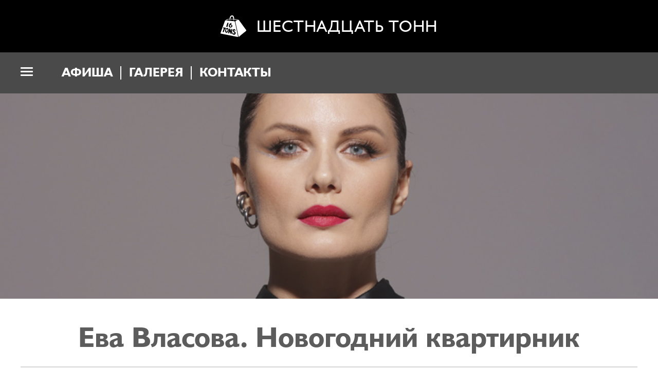

--- FILE ---
content_type: text/html; charset=UTF-8
request_url: https://m.16tons.ru/concert/2023-eva-vlasova-10dec
body_size: 6716
content:
<!DOCTYPE html>
<html xmlns="http://www.w3.org/1999/xhtml">
	    	<head>
        <meta name="viewport" content="width=640, maximum-scale=1.0, user-scalable=no">
        <meta http-equiv="Content-Type" content="text/html; charset=utf-8"/>
        <script type="text/javascript" src="https://code.jquery.com/jquery-1.9.1.js"></script>
        <script type="text/javascript" src="/js/jquery.validate.min.js"></script>
        <script type="text/javascript" src="/js/app.js"></script>
        <!-- Google Tag Manager -->
        <script>(function(w,d,s,l,i){w[l]=w[l]||[];w[l].push({'gtm.start': new Date().getTime(),event:'gtm.js'});var f=d.getElementsByTagName(s)[0],j=d.createElement(s),dl=l!='dataLayer'?'&l='+l:'';j.async=true;j.src='https://www.googletagmanager.com/gtm.js?id='+i+dl;f.parentNode.insertBefore(j,f);})(window,document,'script','dataLayer','GTM-PMQWJQR');</script>
        <!-- End Google Tag Manager -->         
        <link type="text/css" href="/css/style.css?v=10" rel="stylesheet" media="all"/>
        <link type="text/css" href="/css/custom-event.css" rel="stylesheet" media="all"/>
                <!-- Yandex.Metrika 16TONS counter -->
                <script type="text/javascript" >
        (function(m,e,t,r,i,k,a){m[i]=m[i]function(){(m[i].a=m[i].a[]).push(arguments)};
        m[i].l=1*new Date();
        for (var j = 0; j < document.scripts.length; j++) {if (document.scripts[j].src === r) { return; }}
        k=e.createElement(t),a=e.getElementsByTagName(t)[0],k.async=1,k.src=r,a.parentNode.insertBefore(k,a)})
        (window, document, "script", "https://mc.yandex.ru/metrika/tag.js", "ym");

        ym(100752296, "init", {
                clickmap:true,
                trackLinks:true,
                accurateTrackBounce:true,
                webvisor:true,
                ecommerce:"dataLayer"
        });
        </script>
        <noscript><div><img src="https://mc.yandex.ru/watch/100752296" style="position:absolute; left:-9999px;" alt="" /></div></noscript>
        <!-- /Yandex.Metrika counter -->
	
        <title>Концерт Ева Власова. Новогодний квартирник в клубе «16 Тонн»</title>
        <meta name="description" content="Концерт Ева Власова. Новогодний квартирник в клубе «16 Тонн» 10 декабря — анонс и билеты" />
        <meta name="keywors" content="концерт Ева Власова. Новогодний квартирник, концерт Ева Власова. Новогодний квартирник в Москве, билеты на концерт Ева Власова. Новогодний квартирник, Ева Власова. Новогодний квартирник в 16 Тонн, онлайн билеты на концерт Ева Власова. Новогодний квартирник" />
		<link rel="canonical" href="https://16tons.ru/concert/2023-eva-vlasova-10dec">
        
            </head>
	<body>
	<!-- Google Tag Manager (noscript) --><noscript><iframe src="https://www.googletagmanager.com/ns.html?id=GTM-PMQWJQR" height="0" width="0" style="display:none;visibility:hidden"></iframe></noscript><!-- End Google Tag Manager (noscript) -->
	    <div class="wrapper">

            <!--header-->
            <div class="header-new">
                <div class="black-part">
                    <a class="t16" href="https://m.16tons.ru"><img height="42" src="https://www.16tons.ru/img/mini-mass-logo.svg" alt=""></a>
                    <a href="https://m.16tons.ru">Шестнадцать тонн</a>
                </div>
                <div class="menu-container">

                    <!--main menu-->
                    <div class="menu">
                        <ul class="menu-list">
                            <li><a href="/menu" class="mark">Меню</a></li>
                            <li><a class="mark" href="/art-pub/">Арт-паб «16 Тонн»</a></li>
                            <li><a class="mark" href="/rockikaraoke/">Рокикараоке</a></li>
                            <li><a class="mark" href="https://16tons.ru/#force">Полная версия сайта</a></li>
                        </ul>
                    </div>
                    <div class="burger">
                        <div class="x"></div>
                        <div class="y"></div>
                        <div class="z"></div>
                    </div>
                    <!--end main menu-->

                    <div class="menu-new">
                        <a href="/">Афиша</a>
                        <div class="divider"></div>
                        <a href="/photo">Галерея</a>
                        <div class="divider"></div>
                        <a href="/contacts/">Контакты</a>
                    </div>
                </div>
            </div>
            <!--end header--> 

            <!--content-->
            <div class="content">

                <!--block event page-->
                

                <div class="block item-page">
                    <div class="img paralax-img-container">
                        <div class="paralax-img" style="background-image: url('https://www.16tons.ru/events/pressimages/231026-815AA152-3DB7-4D9A-8D5E-EF74F1683E49.jpeg');"></div>
                    </div>
                    <div class="event-info">
                        <h3>Ева Власова. Новогодний квартирник</h3>
                                            
                        <div class="date">
                            <span>10 декабря, воскресенье, 20:00<a href='/contacts/' class='place-indicator place-presnya'>Пресня</a></span>
                        </div>
                    </div>                
                
                    <div class="desc">
                        <p><p>Уютные встречи Евы Власовой с&nbsp;поклонниками в&nbsp;канун Нового Года в&nbsp;атмосфере «16 Тонн» стали уже доброй традицией!&nbsp; </p><p>10 декабря на&nbsp;особенном концерте в&nbsp;«Тоннах» будет всё, что мы так любим: много песен в&nbsp;унисон, шуток, общения и, конечно же, танцев.</p><p>А ещё у&nbsp;Евы для вас приготовлен музыкальный сюрприз к&nbsp;Новому Году! До встречи.</p>
                        </p>
                    </div>
                    	
                    <div class="desc">
                        <p><a href="https://t.me/sixteentons_club" target="_blank">Подпишитесь на наш Telegram-канал!</a></p>
                    </div>
                    	<div class="media-box">
                            	<center><div id="vk_playlist_-180598_4205896"></div>
<script type="text/javascript" src="https://vk.com/js/api/openapi.js?169"></script>
<script type="text/javascript">
  (function() {
    VK.Widgets.Playlist("vk_playlist_-180598_4205896", -180598, 4205896,'fa775f60ede23dc9eb');
  }());
</script></center>
                            </div>
                </div>
                <!--end block event page-->
	                
                <!--block red line-->
                <div class="block red-divider"></div>  
                <!--end block red line-->

            </div>
            <!--end content-->

<style>
.tickets {
display: none;
}
.red-divider {
display: none;
}
</style>

<script>
  (function () {
    const href = window.location.href;

    // Проверяем, что URL содержит нужный путь с %20
    if (href.includes("/concert/2025-saint-petersburg-13jun%20")) {
      // Заменяем только первую часть пути (без трогания UTM-параметров)
      const fixedHref = href.replace("/concert/2025-saint-petersburg-13jun%20", "/concert/2025-saint-petersburg-13jun");

      // Редиректим пользователя
      window.location.replace(fixedHref);
    }
  })();
</script>

                          <style>
      
/* 
      .social_contacts_container {
      display: flex;
      flex-direction: row;
      margin-bottom: -20px;
      }

      .solo_icon_link {
      position: relative;
      box-sizing: border-box;
      -webkit-box-sizing: border-box;
      display: flex;
      align-items: center;
      justify-content: center;
      color: white;
      margin: 0px 0px 0px 15px;
      background: none !important;
      }
      .solo_icon_link:hover {

      cursor: pointer;
      }
      .solo_icon_link svg {
      position: relative;
      margin: 0px;
      }
      .footer-block:hover .solo_icon_link svg path {
      fill: white;
      }
      
 */
 
 .footer-block .social_contacts_container a svg {
      margin: 0px 0px 0px 10px;
      }
      </style> 
      
                              <style>
      
      .social_contacts_container {
      display: flex;
      flex-direction: row;
      margin-bottom: -20px;
      }

      
      .solo_icon_link {

      position: relative;
      box-sizing: border-box;
      -webkit-box-sizing: border-box;
      display: inline;
      align-items: center;
      justify-content: center;
      color: white;
      /* padding: 8px; */
      margin-left: 2px;
      background: none !important;
      text-decoration: none;
      }
      
      .solo_icon_link:hover {
      /* background: #cf7a19; */
      cursor: pointer;
      }
      .solo_icon_link svg {
      position: relative;
      margin: 0px;
      }
      .footer-block:hover .solo_icon_link svg path {
      fill: white;
      }
      
      </style>  

            <!--footer-->
            <div class="footer">
                <a href="/contacts/" class="place-indicator place-presnya">Пресня</a>
                <p>

                    Москва, ул. Пресненский Вал, д. 6, стр. 1.<br>
                    пн-вс с 11:00 до 6:00.<br>
                    <a class="phone" style="margin-left: 0" href="tel:+74951291600">+7 (495) 129-16-00</a>
                    
      <a class="solo_icon_link" href="https://t.me/+79152747265" target="_blank">
      <svg class="tg_icon" width="18" height="15" viewBox="0 0 18 16" fill="none" xmlns="http://www.w3.org/2000/svg">
      <path fill-rule="evenodd" clip-rule="evenodd" d="M1.92615 7.01829C6.52953 4.90069 9.59916 3.50464 11.1351 2.83014C15.5204 0.904297 16.4316 0.569758 17.0255 0.558712C17.1562 0.556282 17.4482 0.590463 17.6374 0.752553C17.7972 0.889418 17.8411 1.0743 17.8622 1.20407C17.8832 1.33383 17.9094 1.62943 17.8886 1.86041C17.6509 4.49674 16.6227 10.8944 16.0995 13.8471C15.8782 15.0966 15.4423 15.5155 15.0204 15.5565C14.1034 15.6456 13.407 14.9166 12.5189 14.3019C11.1291 13.34 10.3439 12.7412 8.99485 11.8026C7.43579 10.7178 8.44647 10.1216 9.33497 9.14726C9.56749 8.89226 13.6079 5.01206 13.6861 4.66006C13.6958 4.61604 13.7049 4.45194 13.6126 4.36529C13.5202 4.27864 13.384 4.30827 13.2856 4.33184C13.1462 4.36524 10.926 5.91467 6.62493 8.98012C5.99473 9.43703 5.42391 9.65965 4.91247 9.64798C4.34866 9.63512 3.2641 9.31139 2.45784 9.03468C1.46893 8.69528 0.682968 8.51583 0.751408 7.93942C0.787056 7.63919 1.17864 7.33215 1.92615 7.01829Z" fill="white"/>
      </svg>
      </a>
      
      <a class="solo_icon_link" href="https://wa.me/79152747265" target="_blank">
      <svg class="wa_icon" width="19" height="16" viewBox="0 0 19 19" fill="none" xmlns="http://www.w3.org/2000/svg">
      <path fill-rule="evenodd" clip-rule="evenodd" d="M15.7864 2.99134C14.946 2.14885 13.9459 1.48092 12.844 1.02634C11.7421 0.571756 10.5604 0.339585 9.36758 0.343306C4.37051 0.343306 0.299004 4.39333 0.299004 9.3723C0.297985 10.5059 0.511701 11.6254 0.924736 12.6733C1.24085 13.4754 1.38196 14.3536 1.15322 15.1848L0.469692 17.6686C0.3602 18.0664 0.722585 18.4336 1.12184 18.3293L3.80354 17.6287C4.59335 17.4224 5.42349 17.548 6.18826 17.8335C7.20187 18.2118 8.2787 18.4076 9.3681 18.4081H9.37176C14.372 18.4081 18.444 14.358 18.444 9.37906C18.4467 8.19253 18.2131 7.01723 17.7567 5.92109C17.3003 4.82495 16.6301 3.82971 15.7848 2.9929L15.7864 2.99134ZM13.5044 11.2635C13.2787 11.1491 12.1631 10.6048 11.9557 10.5295C11.7483 10.4541 11.5979 10.4156 11.4438 10.6438C11.2897 10.872 10.8578 11.3773 10.7251 11.5275C10.5924 11.6778 10.4608 11.6986 10.2357 11.5842C10.0106 11.4698 9.27722 11.2323 8.41173 10.4634C7.73897 9.86563 7.28299 9.12538 7.15032 8.90393C7.01765 8.68248 7.13517 8.55512 7.2506 8.44492C7.35507 8.34459 7.47625 8.18188 7.59063 8.04985C7.70502 7.91781 7.74106 7.82528 7.81628 7.67245C7.89149 7.51961 7.85493 7.3907 7.798 7.27737C7.74106 7.16405 7.28612 6.05316 7.10122 5.60091C6.91893 5.15853 6.72932 5.22039 6.58986 5.21259C6.4504 5.20479 6.30676 5.20583 6.15686 5.20583C6.04212 5.2089 5.92925 5.23545 5.82528 5.28383C5.7213 5.33222 5.62846 5.4014 5.55253 5.48706C5.3436 5.71163 4.7586 6.25954 4.7586 7.3699C4.7586 8.48027 5.57029 9.55321 5.68416 9.70448C5.79802 9.85575 7.28299 12.1352 9.55666 13.1115C10.0967 13.3423 10.5188 13.4811 10.8478 13.5887C11.3103 13.7273 11.7986 13.7578 12.2748 13.6776C12.711 13.6136 13.6162 13.1323 13.8058 12.6057C13.9954 12.0791 13.9954 11.6268 13.939 11.5338C13.8825 11.4407 13.7347 11.3778 13.5059 11.2624L13.5044 11.2635Z" fill="white"/>
      </svg>
      </a>
                    
                </p>
                <br>
                <a href="/art-pub/" class="place-indicator place-arbat">Арбат</a>

                <p>
                    Москва, ул. Арбат, 28, стр. 1.<br>
                    пн-вс с 12:00 до 5:00.<br>
                    <a class="phone" style="margin-left: 0" href="tel:+79912412936">+7 (991) 241-29-36</a>
                
                <a class="solo_icon_link" href="https://t.me/+79912412936" target="_blank">
      <svg class="tg_icon" width="18" height="15" viewBox="0 0 18 16" fill="none" xmlns="http://www.w3.org/2000/svg">
      <path fill-rule="evenodd" clip-rule="evenodd" d="M1.92615 7.01829C6.52953 4.90069 9.59916 3.50464 11.1351 2.83014C15.5204 0.904297 16.4316 0.569758 17.0255 0.558712C17.1562 0.556282 17.4482 0.590463 17.6374 0.752553C17.7972 0.889418 17.8411 1.0743 17.8622 1.20407C17.8832 1.33383 17.9094 1.62943 17.8886 1.86041C17.6509 4.49674 16.6227 10.8944 16.0995 13.8471C15.8782 15.0966 15.4423 15.5155 15.0204 15.5565C14.1034 15.6456 13.407 14.9166 12.5189 14.3019C11.1291 13.34 10.3439 12.7412 8.99485 11.8026C7.43579 10.7178 8.44647 10.1216 9.33497 9.14726C9.56749 8.89226 13.6079 5.01206 13.6861 4.66006C13.6958 4.61604 13.7049 4.45194 13.6126 4.36529C13.5202 4.27864 13.384 4.30827 13.2856 4.33184C13.1462 4.36524 10.926 5.91467 6.62493 8.98012C5.99473 9.43703 5.42391 9.65965 4.91247 9.64798C4.34866 9.63512 3.2641 9.31139 2.45784 9.03468C1.46893 8.69528 0.682968 8.51583 0.751408 7.93942C0.787056 7.63919 1.17864 7.33215 1.92615 7.01829Z" fill="white"/>
      </svg>
      </a>
      
      <a class="solo_icon_link" href="https://wa.me/79912412936" target="_blank">
      <svg class="wa_icon" width="19" height="16" viewBox="0 0 19 19" fill="none" xmlns="http://www.w3.org/2000/svg">
      <path fill-rule="evenodd" clip-rule="evenodd" d="M15.7864 2.99134C14.946 2.14885 13.9459 1.48092 12.844 1.02634C11.7421 0.571756 10.5604 0.339585 9.36758 0.343306C4.37051 0.343306 0.299004 4.39333 0.299004 9.3723C0.297985 10.5059 0.511701 11.6254 0.924736 12.6733C1.24085 13.4754 1.38196 14.3536 1.15322 15.1848L0.469692 17.6686C0.3602 18.0664 0.722585 18.4336 1.12184 18.3293L3.80354 17.6287C4.59335 17.4224 5.42349 17.548 6.18826 17.8335C7.20187 18.2118 8.2787 18.4076 9.3681 18.4081H9.37176C14.372 18.4081 18.444 14.358 18.444 9.37906C18.4467 8.19253 18.2131 7.01723 17.7567 5.92109C17.3003 4.82495 16.6301 3.82971 15.7848 2.9929L15.7864 2.99134ZM13.5044 11.2635C13.2787 11.1491 12.1631 10.6048 11.9557 10.5295C11.7483 10.4541 11.5979 10.4156 11.4438 10.6438C11.2897 10.872 10.8578 11.3773 10.7251 11.5275C10.5924 11.6778 10.4608 11.6986 10.2357 11.5842C10.0106 11.4698 9.27722 11.2323 8.41173 10.4634C7.73897 9.86563 7.28299 9.12538 7.15032 8.90393C7.01765 8.68248 7.13517 8.55512 7.2506 8.44492C7.35507 8.34459 7.47625 8.18188 7.59063 8.04985C7.70502 7.91781 7.74106 7.82528 7.81628 7.67245C7.89149 7.51961 7.85493 7.3907 7.798 7.27737C7.74106 7.16405 7.28612 6.05316 7.10122 5.60091C6.91893 5.15853 6.72932 5.22039 6.58986 5.21259C6.4504 5.20479 6.30676 5.20583 6.15686 5.20583C6.04212 5.2089 5.92925 5.23545 5.82528 5.28383C5.7213 5.33222 5.62846 5.4014 5.55253 5.48706C5.3436 5.71163 4.7586 6.25954 4.7586 7.3699C4.7586 8.48027 5.57029 9.55321 5.68416 9.70448C5.79802 9.85575 7.28299 12.1352 9.55666 13.1115C10.0967 13.3423 10.5188 13.4811 10.8478 13.5887C11.3103 13.7273 11.7986 13.7578 12.2748 13.6776C12.711 13.6136 13.6162 13.1323 13.8058 12.6057C13.9954 12.0791 13.9954 11.6268 13.939 11.5338C13.8825 11.4407 13.7347 11.3778 13.5059 11.2624L13.5044 11.2635Z" fill="white"/>
      </svg>
      </a>
                
                
                </p>
                <br>
                <p class="transparent05">&copy; 1996–2026</p>
            </div>
            <!-- end footer -->

       </div>


    <!-- Шаблон кнопки -->
    <script id="yandex-button-mob-big" type="text/html">
        <b class="btn">Онлайн-оплата</b>
    </script>
    <script id="yandex-button-mob" type="text/html">
        <b class="btn lined">Купить билеты</b>
    </script>

    <!-- Подключение дилера -->

    <script>
        /* Настройка */
        var dealerName = 'YandexTicketsDealer';
        var dealer = window[dealerName] = window[dealerName] || [];

        dealer.push(['setDefaultClientKey', '155222e3-d365-4e75-909f-b4b5c34d32ea']);

        /* Загрузка */
        (function () {
            var rnd = '?' + new Date().getTime() * Math.random();
            var script = document.createElement('script');
            var target = document.getElementsByTagName('script')[0];
            script.async = true;
            script.src = 'https://yastatic.net/ticketier-dealer/last/dealer.js' + rnd;
            target.parentNode.insertBefore(script, target);
        })();
    </script>

    <!-- Yandex.Metrika counter --> <script type="text/javascript" > (function(m,e,t,r,i,k,a){m[i]=m[i]||function(){(m[i].a=m[i].a||[]).push(arguments)}; m[i].l=1*new Date();k=e.createElement(t),a=e.getElementsByTagName(t)[0],k.async=1,k.src=r,a.parentNode.insertBefore(k,a)}) (window, document, "script", "https://mc.yandex.ru/metrika/tag.js", "ym"); ym(5511679, "init", { clickmap:true, trackLinks:true, accurateTrackBounce:true, webvisor:true }); </script> <noscript><div><img src="https://mc.yandex.ru/watch/5511679" style="position:absolute; left:-9999px;" alt="" /></div></noscript> <!-- /Yandex.Metrika counter --> 

    <div style="display:inline;">

<img height="1" width="1" style="border-style:none;" alt="" src="//googleads.g.doubleclick.net/pagead/viewthroughconversion/940353941/?guid=ON&amp;script=0"/>

</div>

    	<script type="text/javascript">
	/* <![CDATA[ */
	var google_conversion_id = 946347134;
	var google_custom_params = window.google_tag_params;
	var google_remarketing_only = true;
	/* ]]> */
	</script>
	<script type="text/javascript" src="//www.googleadservices.com/pagead/conversion.js">
	</script>
	<noscript>
	<div style="display:inline;">
	<img height="1" width="1" style="border-style:none;" alt="" src="//googleads.g.doubleclick.net/pagead/viewthroughconversion/946347134/?value=0&amp;guid=ON&amp;script=0"/>
	</div>
	</noscript>

	<script type="text/javascript">
	/* <![CDATA[ */
	var google_conversion_id = 946349294;
	var google_custom_params = window.google_tag_params;
	var google_remarketing_only = true;
	/* ]]> */
	</script>
	<script type="text/javascript" src="//www.googleadservices.com/pagead/conversion.js">
	</script>
	<noscript>
	<div style="display:inline;">
	<img height="1" width="1" style="border-style:none;" alt="" src="//googleads.g.doubleclick.net/pagead/viewthroughconversion/946349294/?value=0&amp;guid=ON&amp;script=0"/>
	</div>
	</noscript>


      
    <script type="text/javascript">!function(){var t=document.createElement("script");t.type="text/javascript",t.async=!0,t.src='https://vk.com/js/api/openapi.js?169',t.onload=function(){VK.Retargeting.Init("VK-RTRG-401201-f4eqC"),VK.Retargeting.Hit()},document.head.appendChild(t)}();</script><noscript><img src="https://vk.com/rtrg?p=VK-RTRG-401201-f4eqC" style="position:fixed; left:-999px;" alt=""/></noscript>


    <script type="text/javascript" src="https://qtickets.ru/js/openapi"></script>
    
    <script> 
        var TLConf = { 
            accessHash: 'sWgMIV1hdKwR7ZiG1umXiTQcOFFUvB2K', 
            version: 1, 
        }; 
    </script> 
    <script async src="https://www.ticketland.ru/iframe/loaderJs/"></script>
    
    </body>
</html>


--- FILE ---
content_type: text/css
request_url: https://m.16tons.ru/css/style.css?v=10
body_size: 23171
content:
/*---------------------------------------------------
    LESS Elements 0.9
  ---------------------------------------------------
    A set of useful LESS mixins
    More info at: http://lesselements.com
  ---------------------------------------------------*/
@font-face {
  font-family: 'Humanist';
  src: url('../fonts/Humanist.otf');
  src: local('Humanist 521 BT'), url('Humanist.eot?') format('eot'), url('../fonts/Humanist.ttf') format('truetype');
}
@font-face {
  font-family: 'Humanist-bold';
  src: url('../fonts/Humanist-bold.otf');
  src: local('Humanist 521 BT Bold'), url('Humanist-bold.eot?') format('eot'), url('../fonts/Humanist-bold.ttf') format('truetype');
}
@font-face {
  font-family: 'Baskerville';
  src: url('../fonts/Baskerville.otf');
  src: local('Baskerville'), url('Baskerville.eot?') format('eot'), url('../fonts/Baskerville.ttf') format('truetype');
}
@font-face {
  font-family: 'Baskervilleit';
  src: url('../fonts/Baskervilleit.otf');
  src: local('Baskervilleit'), url('../fonts/Baskervilleit.ttf') format('truetype'), url('Baskervilleit.eot?') format('eot');
}
.f-h {
  font-family: 'Humanist';
}
.f-h-b {
  font-family: 'Humanist-bold';
}
.f-b {
  font-family: 'Baskerville';
}
.f-b-i {
  font-family: 'Baskervilleit';
}
body,
div,
dl,
dt,
dd,
ul,
ol,
li,
h1,
h2,
h3,
h4,
h5,
h6,
pre,
form,
fieldset,
input,
textarea,
p,
blockquote,
th,
td {
  margin: 0;
  padding: 0;
}
table {
  border-collapse: collapse;
  border-spacing: 0;
}
fieldset,
img {
  border: 0 none;
}
address,
caption,
cite,
code,
dfn,
em,
strong,
th,
var {
  font-style: normal;
  font-weight: normal;
}
ol,
ul {
  list-style: none outside none;
}
caption,
th {
  text-align: left;
}
h1,
h2,
h3,
h4,
h5,
h6 {
  font-size: 100%;
  font-weight: normal;
  display: block;
  -webkit-appearance: none !important;
}
h1.alert,
h2.alert,
h3.alert,
h4.alert,
h5.alert,
h6.alert {
  color: #CC0033;
}
h1,
h2 {
  font-size: 24px;
  font-family: 'Humanist-bold';
  letter-spacing: 3px;
  text-transform: uppercase;
}
h2 {
  padding-bottom: 20px;
  text-align: center;
}
h3 {
  font-family: 'Humanist-bold';
  font-size: 46px;
}
a {
  text-decoration: underline;
  outline: none;
  color: #cf7a19;
}
a:hover {
  text-decoration: none;
}
.clearfix {
  clear: both;
}
input {
  -webkit-appearance: none !important;
}
.btn {
  display: inline-block;
  font-size: 28px;
  cursor: pointer;
  padding: 0 20px;
  box-sizing: border-box;
  height: 80px;
  line-height: 80px;
  text-decoration: none;
  background: #4a90e2;
  color: #ffffff;
  text-align: center;
  border: none;
  -webkit-appearance: none;
}
.btn.lined {
  height: 57px;
  line-height: 57px;
  font-size: 20px;
  background: none;
  border: 2px solid #4a90e2;
  color: #4a90e2;
}
.btn.lined.empty {
  border: 2px solid #ababab;
  color: #ababab;
  text-decoration: line-through;
}
.input-medium {
  display: inline-block;
  box-sizing: border-box;
  background: #ffffff;
  border: 2px solid #d7d7d7;
  color: #333333;
  height: 76px;
  font-size: 32px;
  text-align: center;
  line-height: 76px;
  -webkit-appearance: none;
}
.input-medium:disabled {
  background: #ffffff;
}
html * {
  max-height: 999999px;
}
body {
  color: #333333;
  background: #ffffff;
  font: 30px 'Humanist';
  min-width: 640px;
  position: relative;
}
.header .logo {
  display: block;
  height: 200px;
  background: url('../images/logo.png') 50% 50% no-repeat;
  overflow: hidden;
  text-indent: 20000px;
  white-space: nowrap;
}
.header .menu-container {
  background: #4a4a4a;
  height: 80px;
  line-height: 80px;
  position: relative;
}
.header .menu-container div.burger {
  height: 80px;
  width: 80px;
  position: absolute;
  top: 0px;
  left: 0px;
  cursor: pointer;
}
.header .menu-container h1 {
  color: #ffffff;
  display: block;
  text-align: center;
}
.header .menu-container .menu-list {
  display: none;
  position: absolute;
  top: 80px;
  left: 0;
  width: 100%;
  background: #4a4a4a;
}
.header .menu-container .menu-list li {
  color: #ffffff;
  display: block;
  text-align: center;
  background: #4a4a4a;
  height: 80px;
  line-height: 80px;
}
.header .menu-container .menu-list li a {
  display: block;
  height: 80px;
  width: 100%;
  font-size: 24px;
  color: #ffffff;
  font-family: 'Humanist-bold';
  letter-spacing: 3px;
  text-transform: uppercase;
  text-decoration: none;
}
.header .menu-container .menu-list li a.mark {
  color: #cf7a19;
}
.header-new .black-part {
  background-color: #000;
  padding-top: 30px;
  padding-bottom: 30px;
  display: flex;
  justify-content: center;
  align-items: center;
  text-transform: uppercase;
  font-family: "Humanist", sans-serif;
  letter-spacing: 1px;
  font-size: 32px;
}
.header-new .black-part a {
  color: #fff;
  text-decoration: none;
}
.header-new .black-part .t16 {
  margin-right: 20px;
  display: flex;
  align-items: center;
}
.header-new .menu-container {
  background: #4a4a4a;
  height: 80px;
  line-height: 80px;
  position: relative;
}
.header-new .menu-container div.burger {
  height: 80px;
  width: 80px;
  position: absolute;
  top: 0px;
  left: 0px;
  cursor: pointer;
}
.header-new .menu-container .menu-list {
  z-index: 2;
  display: none;
  position: absolute;
  top: 80px;
  left: 0;
  width: 100%;
  background: #4a4a4a;
}
.header-new .menu-container .menu-list li a {
  display: block;
  height: 80px;
  width: 100%;
  font-size: 24px;
  color: #cf7a19;
  font-family: 'Humanist-bold', sans-serif;
  letter-spacing: 3px;
  text-transform: uppercase;
  text-decoration: none;
  text-align: center;
}
.header-new .menu-new {
  margin-left: 120px;
  display: flex;
  justify-content: flex-start;
  align-items: center;
}
.header-new .menu-new .divider {
  box-sizing: border-box;
  width: 0;
  height: 26px;
  margin-left: 15px;
  margin-right: 15px;
  border-left: 1px solid #fff;
  border-right: 1px solid #fff;
}
.header-new .menu-new a {
  font-family: 'Humanist-bold', sans-serif;
  font-size: 24px;
  text-transform: uppercase;
  text-decoration: none;
  color: #fff;
}
.content {
  padding-bottom: 40px;
}
.block.bill .main-list {
  color: #5c5c5c;
}
.block.bill .main-list .immediate {
  background: #f0f0f0;
  border-bottom: 4px solid #d7d7d7;
  margin-bottom: 40px;
  padding: 40px 40px 8px;
}
.block.bill .main-list .immediate .title {
  padding-bottom: 10px;
  border-bottom: 4px solid #4a4a4a;
}
.block.bill .main-list .immediate .title span {
  font-family: 'Baskervilleit';
  font-size: 36px;
}
.block.bill .main-list .immediate .events li {
  padding: 32px 0;
  border-top: 2px solid #d7d7d7;
}
.block.bill .main-list .immediate .events li span.time {
  color: #cf7a19;
  font-size: 28px;
  display: block;
}
.block.bill .main-list .immediate .events li h3 {
  padding: 40px 0 40px;
}
.block.bill .main-list .immediate .events li h3 a {
  color: #5c5c5c;
}
.block.bill .main-list .immediate .events li .ticket {
  font-size: 28px;
  display: block;
}
.block.bill .main-list .immediate .events li:first-child {
  border-top: none;
}
.block.bill .main-list .further {
  margin-bottom: 40px;
}
.block.bill .main-list .further .events {
  padding-top: 20px;
}
.block.bill .main-list .further .events li {
  padding: 20px 0;
  margin: 0 20px;
  border-top: 2px dotted #979797;
}
.block.bill .main-list .further .events li .img {
  float: left;
  width: 150px;
  height: 200px;
  overflow: hidden;
}
.block.bill .main-list .further .events li .img img {
  max-height: 200px;
}
.block.bill .main-list .further .events li .info {
  padding-left: 170px;
}
.block.bill .main-list .further .events li .info .price {
  float: right;
  background: url('../images/ticket-icon.png') 100% 50% no-repeat;
  padding-right: 27px;
  color: #4a90e2;
  font-size: 20px;
}
.block.bill .main-list .further .events li .info .price:after {
  content: ' ';
  display: block;
  float: none;
  clear: both;
}
.block.bill .main-list .further .events li span.time {
  color: #cf7a19;
  font-size: 20px;
  display: block;
}
.block.bill .main-list .further .events li span.time i {
  float: right;
  font-style: normal;
}
.block.bill .main-list .further .events li h3 {
  font-size: 32px;
  line-height: 32px;
  padding: 26px 0 60px;
}
.block.bill .main-list .further .events li h3 a {
  color: #5c5c5c;
}
.block.bill .main-list .further .events li .ticket {
  font-size: 21px;
  display: block;
}
.block.bill .main-list .further .events li .ticket .btn:first-of-type {
  margin-right: 10px;
}
.block.bill .main-list .further .events li .ticket .btn.disabled {
  border-color: #a2a2a2;
  color: #6d6d6d;
}
.block.bill .main-list .further .events li .ticket a b.btn {
  font-weight: normal;
}
.block.bill .main-list .further .events li:first-child {
  border-top: 2px solid #d7d7d7;
}
.block.bill .main-list .further .events li.img-bg {
  padding: 0;
  border: none;
  margin: 20px 0;
  color: #ffffff;
  background-size: cover;
}
.block.bill .main-list .further .events li.img-bg .bg-container {
  padding: 40px 20px;
  background: rgba(0, 0, 0, 0.3);
}
.block.bill .main-list .further .events li.img-bg .date {
  float: left;
  width: 150px;
  padding: 65px 0;
  border-right: 1px solid #dfdfdf;
}
.block.bill .main-list .further .events li.img-bg .date span {
  display: block;
  font-size: 22px;
  line-height: 26px;
  text-align: center;
}
.block.bill .main-list .further .events li.img-bg .date .date-value {
  font-size: 46px;
  line-height: 46px;
}
.block.bill .main-list .further .events li.img-bg .info {
  padding-top: 24px;
}
.block.bill .main-list .further .events li.img-bg .desc {
  display: block;
  font-size: 20px;
}
.block.bill .main-list .further .events li.img-bg h3 a {
  color: #ffffff;
}
.block.bill .main-list .further .events li.no-border {
  border-top: none;
}
.block.bill .main-list .monthly {
  background: #f0f0f0;
  border-bottom: 4px solid #d7d7d7;
  margin-bottom: 40px;
  padding: 40px 0 20px;
}
.block.bill .main-list .monthly .events {
  padding: 0 20px;
}
.block.bill .main-list .monthly .events li {
  border-top: 2px dotted #979797;
  padding: 20px 0;
}
.block.bill .main-list .monthly .events li .ticket {
  padding-top: 14px;
  font-size: 21px;
  display: block;
  text-align: right;
  margin-right: -10px;
}
.block.bill .main-list .monthly .events li .ticket .btn:first-of-type {
  margin-right: 10px;
}
.block.bill .main-list .monthly .events li .ticket .btn.disabled {
  border-color: #a2a2a2;
  color: #6d6d6d;
}
.block.bill .main-list .monthly .events li .ticket a b.btn {
  font-weight: normal;
}
.block.bill .main-list .monthly .events li .info {
  padding-bottom: 10px;
  font-size: 20px;
}
.block.bill .main-list .monthly .events li .info .date {
  color: #cf7a19;
}
.block.bill .main-list .monthly .events li .info .price {
  float: right;
  background: url('../images/ticket-icon.png') 100% 50% no-repeat;
  padding-right: 27px;
  color: #4a90e2;
}
.block.bill .main-list .monthly .events li h3 {
  font-size: 26px;
}
.block.bill .main-list .monthly .events li h3 a {
  color: #5c5c5c;
}
.block.bill .main-list .monthly .events li:first-child {
  border-top: none;
}
.block.bill .main-list .more {
  padding: 20px 40px;
  text-align: center;
}
.block.bill .main-list .more p {
  font-family: 'Baskerville';
  display: block;
  padding: 20px 0;
  font-size: 36px;
  color: #333333;
}
.block.bill .main-list .more a.more-link {
  font-size: 26px;
  text-decoration: none;
}
.events .ticket p.btn.disabled {
  border: 3px solid #777777;
  color: #777777;
}
.block.item-page,
.block.book-page {
  padding-bottom: 40px;
}
.block.item-page .img,
.block.book-page .img {
  height: 400px;
  overflow: hidden;
}
.block.item-page .img div,
.block.book-page .img div {
  width: 100%;
  height: 400px;
  background-size: cover;
  background-position: 50% 35%;
}
.block.item-page .event-info,
.block.book-page .event-info {
  color: #5c5c5c;
  text-align: center;
  padding: 40px;
}
.block.item-page .event-info h3,
.block.book-page .event-info h3 {
  font-size: 56px;
  padding-bottom: 20px;
}
.block.item-page .event-info span.info,
.block.book-page .event-info span.info {
  font-size: 28px;
  padding-bottom: 30px;
  display: block;
}
.block.item-page .event-info .date,
.block.book-page .event-info .date {
  border-top: 2px solid #d7d7d7;
  padding-top: 30px;
}
.block.item-page .event-info .date span,
.block.book-page .event-info .date span {
  color: #cf7a19;
  font-size: 28px;
}
.block.item-page .tickets,
.block.book-page .tickets {
  padding: 40px 40px 0px;
  background: #f0f0f0;
  color: #5c5c5c;
}
.block.item-page .tickets h2,
.block.book-page .tickets h2 {
  text-align: center;
}
.block.item-page .tickets ul,
.block.book-page .tickets ul {
  font-size: 28px;
  padding: 20px 0;
}
.block.item-page .tickets ul li,
.block.book-page .tickets ul li {
  padding-bottom: 20px;
}
.block.item-page .tickets ul li span,
.block.book-page .tickets ul li span {
  display: block;
}
.block.item-page .tickets ul li .title,
.block.book-page .tickets ul li .title {
  padding-right: 210px;
}
.block.item-page .tickets ul li .price,
.block.book-page .tickets ul li .price {
  float: right;
  color: #cf7a19;
}
.block.item-page .tickets ul li .price.no,
.block.book-page .tickets ul li .price.no {
  color: #ababab;
}
.block.item-page .tickets.no-tickets,
.block.book-page .tickets.no-tickets {
  padding: 20px 40px 0px;
}
.block.item-page .tickets.no-tickets ul,
.block.book-page .tickets.no-tickets ul {
  padding: 0;
}
.block.item-page .social-events-links,
.block.book-page .social-events-links {
  padding-bottom: 40px;
  text-align: center;
}
.block.item-page .social-events-links a,
.block.book-page .social-events-links a {
  display: inline-block;
  width: 48px;
  height: 48px;
  background-repeat: no-repeat;
  background-size: 48px;
}
.block.item-page .social-events-links a.fb,
.block.book-page .social-events-links a.fb {
  margin-right: 5px;
  background-image: url("/images/fb.svg");
}
.block.item-page .social-events-links a.vk,
.block.book-page .social-events-links a.vk {
  margin-left: 5px;
  background-image: url("/images/vk.svg");
}
.block.item-page .book-btn,
.block.book-page .book-btn {
  height: 40px;
}
.block.item-page .book-btn .sticky-block,
.block.book-page .book-btn .sticky-block {
  display: none;
  width: 100%;
  background: #f0f0f0;
  position: fixed;
  bottom: 0;
  left: 0;
  height: 160px;
  -webkit-transform: translateZ(1px);
  -moz-transform: translateZ(1px);
  -o-transform: translateZ(1px);
  transform: translateZ(1px);
}
.block.item-page .book-btn .sticky-block .sticky-container,
.block.book-page .book-btn .sticky-block .sticky-container {
  padding: 40px;
  flex-direction: row;
  display: flex;
  justify-content: space-between;
  box-shadow: 0 -5px 10px 0px #4a4a4a;
}
.block.item-page .book-btn .sticky-block .sticky-container a,
.block.book-page .book-btn .sticky-block .sticky-container a {
  width: 48%;
}
.block.item-page .book-btn .sticky-block .sticky-container a b.btn,
.block.book-page .book-btn .sticky-block .sticky-container a b.btn {
  font-weight: normal;
  display: block;
}
.block.item-page .book-btn .sticky-block .sticky-container p.btn,
.block.book-page .book-btn .sticky-block .sticky-container p.btn {
  display: block;
}
.block.item-page .book-btn .sticky-block .sticky-container p.btn.disabled,
.block.book-page .book-btn .sticky-block .sticky-container p.btn.disabled {
  border: 3px solid #777777;
  color: #777777;
  background-color: #f0f0f0;
}
.block.item-page .book-btn a.btn,
.block.book-page .book-btn a.btn {
  width: 100%;
}
.block.item-page .desc,
.block.book-page .desc {
  padding: 20px 40px 0;
}
.block.item-page .desc p,
.block.book-page .desc p {
  padding-bottom: 20px;
  font-family: 'Baskerville';
  font-size: 28px;
}
.block.book-page .tickets-choice {
  margin-bottom: 20px;
  border-bottom: 4px solid #d7d7d7;
}
.block.book-page .tickets-choice ul {
  padding: 0 0 20px;
}
.block.book-page .tickets-choice ul li {
  padding: 20px 0;
  border-top: 2px solid #d7d7d7;
}
.block.book-page .tickets-choice ul li:first-child {
  border-top: none;
}
.block.book-page .tickets-choice .title {
  float: left;
  padding: 10px 0 0 !important;
  width: 200px;
}
.block.book-page .tickets-choice .ticket-quantity {
  padding-left: 200px;
}
.block.book-page .tickets-choice .ticket-quantity .price {
  font-size: 24px;
  line-height: 60px;
  padding-right: 10px;
}
.block.book-page .tickets-choice .ticket-quantity .quantity-control {
  float: right;
}
.block.book-page .phone {
  padding: 20px 40px;
  color: #5c5c5c;
}
.block.book-page .phone-container .row {
  padding-top: 20px;
}
.block.book-page .phone-container .row .btn {
  width: 100%;
}
.block.book-page .phone-container .row .input-medium {
  width: 100%;
}
.block.confirmation {
  padding: 40px;
  color: #5c5c5c;
  text-align: center;
}
.block.confirmation h3 {
  font-size: 54px;
  color: #cf7a19;
  padding-bottom: 20px;
}
.block.confirmation .info {
  font-size: 28px;
  padding: 20px 0 40px;
}
.block.confirmation .info span {
  display: block;
}
.block.confirmation .info .code {
  color: #333333;
  padding-bottom: 40px;
}
.block.confirmation .info p {
  padding-bottom: 20px;
}
.block.confirmation a.btn {
  width: 100%;
}
.block.contacts {
  color: blk;
}
.block.contacts .img {
  height: 400px;
  overflow: hidden;
  margin-bottom: 40px;
}
.block.contacts .img div {
  width: 100%;
  height: 400px;
  background-size: cover;
  background-position: 50% 50%;
}
.block.contacts h3 {
  font-size: 54px;
  padding-bottom: 40px;
  text-align: center;
  color: #5c5c5c;
}
.block.contacts h2 {
  color: #5c5c5c;
}
.block.contacts .address {
  padding: 40px 40px 20px;
  background: #f0f0f0;
  border-bottom: 4px solid #d7d7d7;
}
.block.contacts p {
  font-size: 28px;
  display: block;
  padding: 20px 0;
  font-family: 'Baskerville';
}
.block.contacts .info-conteiner {
  padding: 40px 0 20px;
  margin: 0 40px;
}
.block.contacts .info-conteiner.lined {
  border-bottom: 4px solid #d7d7d7;
}
.block.red-divider {
  margin-bottom: 20px;
  height: 230px;
  background: url('../images/red-divider.png') 50% 100% no-repeat;
}
.quantity-control {
  width: 206px;
  height: 56px;
  border: 2px solid #d7d7d7;
  background: #ffffff;
  -webkit-border-radius: 8px;
  -moz-border-radius: 8px;
  border-radius: 8px;
}
.quantity-control .minus,
.quantity-control .pluse {
  width: 50px;
  float: left;
  font-size: 28px;
  color: #4a90e2;
  text-align: center;
  line-height: 56px;
}
.quantity-control .minus {
  border-right: 2px solid #d7d7d7;
}
.quantity-control .pluse {
  border-left: 2px solid #d7d7d7;
}
.quantity-control .value-field {
  border: none;
  display: block;
  width: 102px;
  height: 56px;
  line-height: 56px;
  float: left;
  text-align: center;
  color: #5c5c5c;
  font-size: 28px;
}
.quantity-control .value-field:disabled {
  background: #ffffff;
  color: #5c5c5c;
  -webkit-appearance: none;
}
.pub-socials {
  display: flex;
  justify-content: center;
  align-items: center;
  padding-bottom: 40px;
}
.pub-socials a.icon {
  background-image: url("https://16tons.ru/images/artpub-socials.png");
  background-repeat: no-repeat;
  width: 46px;
  height: 46px;
  background-size: auto 45px;
  background-position-y: -1px;
  background-position-x: -2px;
  margin-right: 16px;
}
.pub-socials a.icon.in {
  background-position-y: -1px;
  background-position-x: -54px;
}
.pub-socials a.icon.fb {
  background-position-y: -1px;
  background-position-x: -105px;
}
.pub-socials a.icon.tr {
  background-position-y: -1px;
  background-position-x: -155px;
}
.block.contacts.art-pub h3 {
  margin: 30px 0;
  padding: 0;
}
.block.contacts.art-pub .btn-black {
  background-color: #0c0202;
  color: #fff;
}
.block.contacts.art-pub .btn-square {
  border-radius: 0;
  padding: 10px 50px;
  height: auto;
  line-height: 1;
  min-width: unset;
}
.footer {
  padding: 60px 0;
  font-size: 22px;
  line-height: 38px;
  color: #ffffff;
  text-align: center;
  background: #4a4a4a;
}
div.x,
div.y,
div.z {
  position: absolute;
  margin: auto;
  top: -20px;
  bottom: 0px;
  left: 40px;
  background: #fff;
  border-radius: 2px;
  -webkit-transition: all 200ms ease-out;
  -moz-transition: all 200ms ease-out;
  -ms-transition: all 200ms ease-out;
  -o-transition: all 200ms ease-out;
  transition: all 200ms ease-out;
}
div.x,
div.y,
div.z {
  height: 3px;
  width: 24px;
}
div.y {
  top: -5px;
}
div.z {
  top: 9px;
}
div.collapse {
  top: 0px;
  -webkit-transition: all 70ms ease-out;
  -moz-transition: all 70ms ease-out;
  -ms-transition: all 70ms ease-out;
  -o-transition: all 70ms ease-out;
  transition: all 70ms ease-out;
}
div.rotate30 {
  -ms-transform: rotate(30deg);
  -webkit-transform: rotate(30deg);
  transform: rotate(30deg);
  -webkit-transition: all 50ms ease-out;
  -moz-transition: all 50ms ease-out;
  -ms-transition: all 50ms ease-out;
  -o-transition: all 50ms ease-out;
  transition: all 50ms ease-out;
}
div.rotate150 {
  -ms-transform: rotate(150deg);
  -webkit-transform: rotate(150deg);
  transform: rotate(150deg);
  -webkit-transition: all 50ms ease-out;
  -moz-transition: all 50ms ease-out;
  -ms-transition: all 50ms ease-out;
  -o-transition: all 50ms ease-out;
  transition: all 50ms ease-out;
}
div.rotate45 {
  -ms-transform: rotate(45deg);
  -webkit-transform: rotate(45deg);
  transform: rotate(45deg);
  -webkit-transition: all 100ms ease-out;
  -moz-transition: all 100ms ease-out;
  -ms-transition: all 100ms ease-out;
  -o-transition: all 100ms ease-out;
  transition: all 100ms ease-out;
}
div.rotate135 {
  -ms-transform: rotate(135deg);
  -webkit-transform: rotate(135deg);
  transform: rotate(135deg);
  -webkit-transition: all 100ms ease-out;
  -moz-transition: all 100ms ease-out;
  -ms-transition: all 100ms ease-out;
  -o-transition: all 100ms ease-out;
  transition: all 100ms ease-out;
}
.show-mode-toggle {
  padding: 20px 40px;
  display: flex;
  justify-content: center;
}
.show-mode-toggle nav {
  display: flex;
  background-color: #f0f0f0;
}
.show-mode-toggle a {
  background-color: #f0f0f0;
  padding: 10px 20px;
  text-decoration: none;
  font-size: 1.6rem;
}
.show-mode-toggle a.active {
  background-color: #cf7a19;
  color: #fff;
}
.place-indicator {
  display: inline-block;
  background-color: grey;
  margin-left: 15px;
  padding: 2px 0.8rem;
  border-radius: 3px;
  color: #fff;
  text-decoration: none;
}
.place-indicator.place-presnya {
  background-color: #4a90e2;
}
.place-indicator.place-presnya:hover {
  background-color: #3c75b7;
  color: #fff;
}
.place-indicator.place-arbat {
  background-color: #6fa046;
}
.place-indicator.place-arbat:hover {
  background-color: #5c843a;
  color: #fff;
}
.immediate .event.arbat h3 {
  text-align: right;
}
.immediate .event.arbat .time {
  text-align: right;
}
.immediate .event.arbat .ticket {
  text-align: right;
}
.immediate .event.arbat .btn.lined {
  color: #678c48;
  border-color: #678c48;
}
.block.bill .main-list .further .events li.arbat .btn.lined {
  color: #678c48;
  border-color: #678c48;
}
.block.bill .main-list .further .events li.arbat .info {
  padding-left: 0;
  padding-right: 170px;
}
.block.bill .main-list .further .events li.arbat .img {
  float: right;
  display: flex;
  justify-content: flex-end;
}
.block.bill .main-list .monthly .events li.arbat .btn.lined {
  color: #678c48;
  border-color: #678c48;
}
/*# sourceMappingURL=style.css.map */

--- FILE ---
content_type: text/css
request_url: https://m.16tons.ru/css/custom-event.css
body_size: 1134
content:
.caustom-event{margin-top:20px;margin-bottom:40px}.caustom-event .img{margin-bottom:20px}.caustom-event .img img{width:100%;height:auto}.caustom-event .text{text-align:center}.caustom-event .text .link{padding:40px}.caustom-event .text .link .btn{width:100%;font-size:26px}.caustom-event .text p a{color:#ff2728;text-decoration:underline;font-size:24px;line-height:30px}.caustom-event .text p a:hover{text-decoration:none}.caustom-event+.events li:first-child{border-top:2px dotted #979797!important}.btn.btn-red{background:#ff2728}.btn.btn-red:hover{background:#cf7a19}.btn.btn-red.diabled{background:#dddddd}a.not-active{pointer-events:none;cursor:default}.form-container{padding:20px 40px 40px}.form-container .row{padding-top:40px;position:relative}.form-container .row input{width:100%}.form-container .row.btn-row{padding-top:60px}.form-container .row label.form-input_error{font-size:18px;color:#ff2728;position:absolute;left:0;top:115px}.form-container .row input.form-input_error{border:2px solid #ff2728}.form-container .row:first-child{padding-top:0}.form-container .row:first-child label.form-input_error{top:75px}.form-container .sucsess-msg{padding:20px;background:#fff;text-align:center;display:none;font-weight:700}.zg-reg-form-container{display:none}

--- FILE ---
content_type: application/javascript
request_url: https://m.16tons.ru/js/app.js
body_size: 5529
content:
$(document).ready(function() {

  //validaton zf-reg
    if($(".zg-reg-form").length > 0){
        $(".zg-reg-form").validate({

            rules: {
                name: {
                    required: true
                },
                email: {
                    required: true,
                    email: true
                },
                phone: {
                    required: true
                },
                captha: {
                    required: true,
                    min: 4,
                    max: 4
                }
            },
            messages: {
                name: {
                    required: "Поле «Имя» обязательное для заполнения"
                },
                email: {
                    required: "Поле «E-mail» обязательное для заполнения",
                    email: "Введите пожалуйста корректный e-mail"
                },
                phone: {
                    required: "Поле «Телефон» обязательное для заполнения"
                },
                captha: {
                    required: "Решите задачу",
                    min: "Не верное решение",
                    max: "Не верное решение",
                }
            },
            focusCleanup: true,
            focusInvalid: false,
            errorClass: "form-input_error",
            validClass: "form-input_success"
        });
    }


  $(".zg-reg-show-link").click(function() {
    $(this).addClass("diabled");
    $(".zg-reg-form-container").slideDown();
    return false;
  })


  //main-menu

  if( 'ontouchstart' in window ){

    var click = 'touchstart'; }

  else {

    var click = 'click';

  }



  $('div.burger').on(click, function(){

    if( !$(this).hasClass('open') ){

      $(".menu .menu-list").fadeIn(200);

      openMenu();

    }

    else {

      closeMenu();

      $(".menu .menu-list").fadeOut(200);

    }

  });



  function openMenu(){



    $('div.menu-bg').addClass('animate');



    $('div.burger').addClass('open');

    $('div.x, div.z').addClass('collapse');

    $('.menu li').addClass('animate');



    setTimeout(function(){

      $('div.y').hide();

      $('div.x').addClass('rotate30');

      $('div.z').addClass('rotate150');

    }, 70);

    setTimeout(function(){

      $('div.x').addClass('rotate45');

      $('div.z').addClass('rotate135');

    }, 120);

  }



  function closeMenu(){



    $('.menu li').removeClass('animate');

    setTimeout(function(){

      $('div.burger').removeClass('open');

      $('div.x').removeClass('rotate45').addClass('rotate30');

      $('div.z').removeClass('rotate135').addClass('rotate150');

      $('div.menu-bg').removeClass('animate');



      setTimeout(function(){

        $('div.x').removeClass('rotate30');

        $('div.z').removeClass('rotate150');

      }, 50);

      setTimeout(function(){

        $('div.y').show();

        $('div.x, div.z').removeClass('collapse');

      }, 70);

    }, 100);



  }



  $(document).scroll(function () {

      var triggerScroll = $(window).scrollTop() + $(window).height();

      if (triggerScroll) {



        //fix btn

        if ($(".book-btn").html()) {

          var bBtnPosition = $(".book-btn").offset();

          var bBtnHeight = $(".book-btn").outerHeight();

          var bBtnPositionBottom = bBtnPosition.top + bBtnHeight;

          var winPositionBottom = $(window).scrollTop() + $(window).outerHeight() + 160;

          if (winPositionBottom >= bBtnPositionBottom) {

            $(".sticky-block").fadeIn(800);

            $(".wrapper").css("padding-bottom", "160px");

          }

        }



        //paralax images

        if ($(".paralax-img-container").html()) {

          var winScroll =  $(window).scrollTop();

          var paralaxPosition = 35 + (winScroll/10);

          $(".paralax-img").css("background-position", "50%" + paralaxPosition + "%")

        }

      }

  })



  //count input

  $(".quantity-control .quantity-btn").click(function() {

    var tecketField = $(this).parent().find(".value-field")

    var ticketValue = tecketField.val();

    if ($(this).hasClass("minus") && ticketValue >= 1) {

      tecketField.val(ticketValue - 1);

      if (ticketValue <= 1) {

      }

    } else if ($(this).hasClass("pluse")) {

      tecketField.val(++ticketValue);

    }

  })



  //book validation

  $("#book-form .quantity-control .quantity-btn").click(function() {

    var tecketField = $(this).parent().find(".value-field")

    var ticketValue = tecketField.val();

    if (ticketValue == 0) {

      $(".tickets-choice").removeClass("valid");

      $(".book-btn-submit").addClass("disabled");

    } else {

      $(".tickets-choice").addClass("valid");

      $(".book-btn-submit").removeClass("disabled");

    }

  })



  $('#book-form').submit(function(){

    if (($(".book-btn-submit").hasClass("disabled")) || ($(".book-phone-field").val() == '')) {

      if (!$(".tickets-choice").hasClass("valid")) {

        $(".tickets-choice-title").addClass("alert");

        var ticketBlockPosition = $(".tickets-choice").offset().top;

        $('html,body').stop().animate({ scrollTop: ticketBlockPosition }, 400);

      } else {

        $(".tickets-choice-title").removeClass("alert");

      }

      if ($(".book-phone-field").val() == '') {

        $(".book-phone-title").addClass("alert");

      } else {

        $(".book-phone-title").removeClass("alert");

      }

      return false;

    }

  });





})



--- FILE ---
content_type: image/svg+xml
request_url: https://www.16tons.ru/img/mini-mass-logo.svg
body_size: 9349
content:
<?xml version="1.0" standalone="no"?><!-- Generator: Gravit.io --><svg xmlns="http://www.w3.org/2000/svg" xmlns:xlink="http://www.w3.org/1999/xlink" style="isolation:isolate" viewBox="0 0 2193.4 1812.3" width="2193.4" height="1812.3"><defs><clipPath id="_clipPath_LuRcQx4iZXexMyeHXRApGbpJSCzpOQhJ"><rect width="2193.4" height="1812.3"/></clipPath></defs><g clip-path="url(#_clipPath_LuRcQx4iZXexMyeHXRApGbpJSCzpOQhJ)"><path d=" M 1578.994 1786.148 C 1557.773 1802.988 1535.737 1795.095 1530.025 1768.619 L 1406.671 1196.467 C 1400.987 1170.016 1391.649 1126.703 1385.936 1100.225 L 1262.582 528.087 C 1256.902 501.622 1272.288 470.58 1296.831 459.094 L 1350.181 430.378 C 1374.724 418.893 1414.864 400.151 1439.378 388.666 L 1488.948 373.553 C 1513.462 362.067 1546.682 370.532 1562.76 392.339 L 1844.016 774.291 C 1860.068 796.103 1886.332 831.783 1902.414 853.607 L 2183.698 1235.545 C 2199.753 1257.371 2195.52 1288.957 2174.301 1305.793 L 1917.136 1508.551 C 1895.887 1525.387 1861.188 1552.953 1839.966 1569.762 L 1578.994 1786.148 Z " fill="rgb(255,255,255)"/><path d=" M 1165.555 374.036 C 1165.555 374.036 1170.18 277.885 1150.08 181.766 C 1130.009 85.677 1087.114 0.045 988.066 0.045 C 888.984 0.045 835.648 54.513 801.872 135.096 C 768.106 215.664 743.034 396.132 790.49 396.132 C 808.156 396.132 819.101 388.516 825.628 380.867 C 832.131 373.249 834.245 365.572 834.245 365.572 C 834.245 320.262 854.755 86.75 978.335 86.75 C 1093.256 86.75 1090.262 396.132 1090.262 396.132 C 1090.262 396.132 1093.816 400.606 1100.086 405.079 C 1106.357 409.566 1115.351 414.04 1126.292 414.04 C 1143.336 414.04 1153.161 404.051 1158.691 393.984 C 1164.258 383.981 1165.555 374.036 1165.555 374.036 Z " fill="rgb(255,255,255)"/><path d=" M 1225.707 316.546 C 1203.733 316.546 1195.21 318.963 1195.422 328.138 C 1195.633 337.31 1195.994 347.317 1196.235 350.369 C 1196.448 353.451 1204.638 361.009 1225.769 361.009 C 1246.924 361.009 1378.802 368.414 1422.599 368.414 C 1466.398 368.414 1488.341 368.291 1488.341 348.283 C 1488.341 338.218 1382.069 328.137 1357.403 328.137 C 1332.738 328.138 1247.68 316.546 1225.707 316.546 Z " fill="rgb(255,255,255)"/><path d=" M 1010.586 292.273 C 1035.447 293.254 1056.501 301.583 1057.394 310.742 C 1058.288 319.901 1056.259 329.92 1052.917 332.988 C 1049.578 336.056 1028.208 337.615 1005.447 336.466 C 982.703 335.317 947.794 333.411 927.859 332.278 C 907.908 331.114 885.708 327.789 878.499 324.918 C 871.273 322.015 868.676 312.297 872.754 303.276 C 876.82 294.268 899.32 287.71 922.764 288.706 C 946.204 289.673 985.742 291.277 1010.586 292.273 Z " fill="rgb(255,255,255)"/><path d=" M 697.896 287.845 C 689.46 287.845 583.564 325.478 539.206 336.873 C 494.863 348.283 440.776 378.509 440.776 388.574 C 440.776 415.264 516.896 389.634 557.827 378.631 C 598.755 367.643 689.462 331.235 697.896 330.524 C 706.329 329.8 727.728 323.739 732.882 318.058 C 743.174 306.752 738.032 303.625 738.032 298.016 C 738.035 292.426 706.329 287.845 697.896 287.845 Z " fill="rgb(255,255,255)"/><path d=" M 800.121 929.382 C 813.872 941.2 832.553 947.339 847.955 947.339 C 863.413 947.339 880.613 943.136 895.393 934.31 C 910.205 925.47 922.596 911.927 928.369 893.323 C 934.176 874.616 928.068 855.33 915.191 840.684 C 902.343 826.071 882.712 816.111 861.478 816.111 C 843.13 816.111 825.285 819.933 810.97 829.516 C 796.673 839.082 785.882 854.376 781.711 877.213 C 777.541 900.035 786.369 917.582 800.121 929.382 Z " fill="rgb(255,255,255)"/><path d=" M 1486.712 1772.791 L 1364.567 1204.23 C 1358.915 1177.753 1349.606 1134.437 1343.893 1107.96 L 1221.779 539.342 C 1216.062 512.896 1189.375 489.137 1162.415 486.596 L 850.824 457.248 C 823.861 454.707 779.749 450.519 752.785 447.999 L 441.214 418.647 C 414.235 416.124 384.537 434.819 375.227 460.27 L 205.991 921.675 C 196.697 947.095 181.449 988.749 172.095 1014.138 L 2.867 1475.576 C -6.442 1500.998 7.679 1526.115 34.232 1531.371 L 693.18 1661.801 C 719.779 1667.059 763.243 1675.672 789.784 1680.932 L 1448.747 1811.36 C 1475.316 1816.621 1492.394 1799.267 1486.712 1772.791 Z  M 712.854 839.898 C 735.708 747.573 783.011 696.127 824.574 667.744 C 866.151 639.331 902.014 634.043 902.014 634.043 C 902.014 634.043 910.504 638.063 921.311 646.994 C 932.086 655.91 945.117 669.741 954.108 689.387 C 915.509 696.128 888.502 712.511 871.151 727.23 C 853.773 741.953 846.036 754.98 846.036 754.98 C 877.226 749.175 922.598 760.45 957.189 787.139 C 991.723 813.829 1015.542 855.965 1003.634 911.928 C 991.753 967.893 947.349 995.067 905.939 1008.276 C 864.517 1021.456 826.101 1020.671 826.101 1020.671 C 826.101 1020.671 786.369 1021.638 752.361 999.513 C 718.326 977.414 690.033 932.224 712.854 839.898 Z  M 482.049 931.136 L 527.462 797.553 C 530.361 789.012 535.108 774.988 538.028 766.463 L 583.426 632.848 C 586.326 624.309 596.058 618.021 605.07 618.883 L 619.337 620.229 C 628.325 621.107 643.005 622.51 652.01 623.373 L 666.306 624.734 C 675.286 625.593 680.878 633.5 678.701 642.263 L 644.428 781.187 C 642.281 789.951 638.728 804.276 636.568 813.042 L 602.305 951.993 C 600.132 960.725 591.09 966.62 582.203 965.081 L 553.729 960.126 C 544.846 958.554 530.291 956.011 521.403 954.472 L 492.959 949.515 C 484.042 947.972 479.147 939.689 482.049 931.136 Z  M 375.289 1132.898 L 333.321 1247.787 C 330.233 1256.252 325.174 1270.158 322.057 1278.617 L 280.121 1393.51 C 277.006 1401.975 267.273 1407.322 258.46 1405.42 L 240.478 1401.43 C 231.652 1399.465 217.218 1396.262 208.41 1394.328 L 190.426 1390.367 C 181.614 1388.402 176.974 1379.91 180.163 1371.443 L 222.679 1257.701 C 225.853 1249.24 231.021 1235.428 234.18 1226.961 L 276.753 1113.252 C 279.894 1104.76 275.27 1096.295 266.442 1094.391 L 264.447 1093.938 C 255.625 1092.036 241.174 1088.918 232.378 1086.985 L 230.352 1086.534 C 221.544 1084.63 216.935 1076.165 220.169 1067.733 L 223.736 1058.391 C 226.955 1049.957 232.199 1036.207 235.417 1027.743 L 238.999 1018.401 C 242.202 1009.969 252.088 1004.499 260.942 1006.253 L 339.682 1021.79 C 348.536 1023.571 363.045 1026.44 371.903 1028.196 L 450.658 1043.794 C 459.527 1045.546 464.184 1053.86 461.01 1062.351 L 457.565 1071.513 C 454.405 1079.974 449.241 1093.788 446.048 1102.251 L 442.633 1111.44 C 439.477 1119.901 430.588 1125.766 422.896 1124.465 C 415.189 1123.194 402.616 1121.111 394.907 1119.779 C 387.228 1118.541 378.373 1124.433 375.289 1132.898 Z  M 583.459 1431.654 C 548.983 1457.498 512.819 1464.873 485.13 1458.738 C 457.442 1452.634 426.766 1427.875 407.934 1387.738 C 389.102 1347.627 382.196 1292.16 402.161 1224.603 C 422.095 1157.048 452.43 1113.583 486.403 1087.861 C 520.38 1062.107 557.918 1054.068 592.346 1057.332 C 616.147 1059.6 646.423 1084.988 665.552 1126.732 C 684.656 1168.445 692.577 1226.509 671.705 1294.064 C 650.767 1361.623 617.975 1405.871 583.459 1431.654 Z  M 947.654 1541.466 C 946.203 1550.353 937.771 1556.036 928.959 1554.101 L 917.809 1551.622 C 908.995 1549.718 894.577 1546.513 885.783 1544.552 L 874.63 1542.103 C 865.818 1540.14 855.8 1531.705 852.322 1523.392 L 824.692 1456.502 C 821.248 1448.188 815.594 1434.523 812.149 1426.186 L 784.463 1359.325 C 781.048 1350.952 776.647 1351.346 774.729 1360.175 L 763.363 1412.374 C 761.459 1421.198 758.346 1435.645 756.416 1444.476 L 745.077 1496.642 C 743.177 1505.47 734.38 1511.124 725.582 1509.16 L 708.837 1505.471 C 700.012 1503.504 685.625 1500.334 676.801 1498.369 L 660.086 1494.681 C 651.287 1492.745 645.862 1483.982 648.052 1475.216 L 688.829 1312.536 C 691.034 1303.768 694.6 1289.44 696.838 1280.677 L 737.613 1117.966 C 739.801 1109.232 748.826 1103.46 757.68 1105.243 L 763.877 1106.452 C 772.719 1108.206 787.197 1111.077 796.036 1112.829 L 802.235 1114.069 C 811.09 1115.821 820.852 1124.165 823.967 1132.63 L 847.617 1197.253 C 850.732 1205.745 855.795 1219.618 858.91 1228.083 L 882.589 1292.708 C 885.705 1301.169 889.681 1300.868 891.402 1291.983 L 901.71 1239.659 C 903.431 1230.804 906.303 1216.323 908.024 1207.436 L 918.362 1155.118 C 920.116 1146.259 928.776 1140.337 937.66 1141.97 L 949.875 1144.204 C 958.76 1145.808 973.313 1148.468 982.155 1150.099 L 994.41 1152.279 C 1003.255 1153.943 1009.346 1162.552 1007.891 1171.468 L 980.385 1340.255 C 978.967 1349.171 976.561 1363.739 975.114 1372.655 L 947.654 1541.466 Z  M 1245.596 1590.794 C 1216.096 1618.149 1166.617 1637.589 1084.064 1615.735 C 959.822 1582.813 1000.432 1427.333 1000.432 1427.333 L 1072.49 1458.312 C 1065.873 1561.898 1146.606 1536.751 1161.326 1527.046 C 1176.047 1517.314 1219.303 1449.638 1113.658 1391.847 C 1062.604 1363.949 1044.17 1328.339 1035.329 1301.558 C 1026.472 1274.781 1037.488 1242.953 1046.8 1216.234 C 1098.514 1144.504 1170.665 1141.363 1216.005 1177.058 C 1262.857 1204.712 1284.108 1263.204 1284.108 1263.204 L 1216.582 1292.796 C 1208.179 1279.284 1132.46 1203.595 1129.894 1278.616 C 1129.32 1295.304 1150.96 1318.819 1206.277 1355.182 C 1261.619 1391.514 1281.086 1435.278 1286.708 1469.922 C 1292.324 1504.591 1275.096 1563.441 1245.596 1590.794 Z " fill="rgb(255,255,255)"/><path d=" M 563.494 1145.865 C 547.184 1144.084 529.337 1148.467 513.214 1162.609 C 497.057 1176.755 482.652 1200.634 473.191 1237.754 C 463.763 1274.869 466.999 1305.369 475.929 1327.434 C 484.891 1349.471 499.461 1363.075 512.608 1366.457 C 525.726 1369.781 542.927 1365.73 559.279 1351.557 C 575.675 1337.381 591.258 1313.08 601.172 1275.93 C 611.118 1238.815 607.324 1206.926 598.257 1183.983 C 589.154 1161.039 574.781 1147.105 563.494 1145.865 Z " fill="rgb(255,255,255)"/></g></svg>